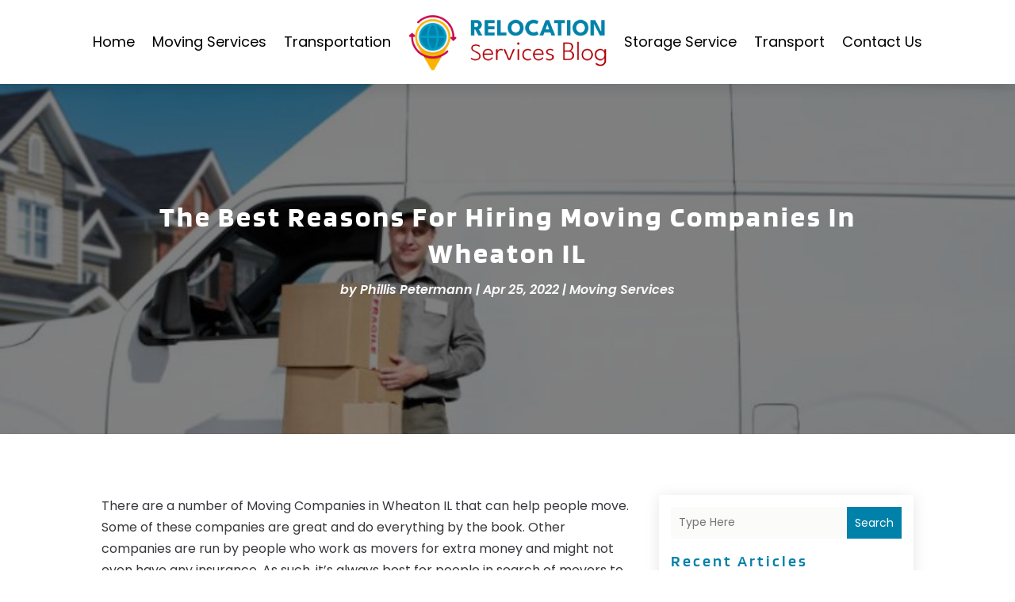

--- FILE ---
content_type: text/css
request_url: https://www.relocationservicesblog.com/wp-content/themes/divi-child/style.css?ver=4.24.2
body_size: 8086
content:
/*-------------------------------------------------------
Theme Name: Divi Child Theme
Description: A child theme template for Divi
Author: Divi Cake
Template: Divi
Version: 1.0.0
----------------- ADDITIONAL CSS HERE ------------------*/
/* Common CSS */ 
html,body{font-weight:normal;}
.d_inline_block a{display:inline-block;} 
.check_list ul{padding-left:0px !important;padding-bottom: 0px !important;}
.check_list li{position:relative;list-style:none;padding-bottom:10px;display:block;padding-left:30px !important;}
.check_list li:last-child{padding-bottom:0px;}
.check_list li::before{content:"\f058";font-family: FontAwesome;vertical-align: middle;left:0px;position: absolute;color:#0081a9;} 
.contact_us_form .et_contact_bottom_container{float: none !important;text-align: center !important;display: block !important;margin-top: 15px !important;}
.contact_us_form .et-pb-contact-message{color: #fff;}
.post-meta{text-transform: capitalize;}
.et_pb_posts_nav .meta-nav, .et_pb_posts_nav .nav-label, .et_pb_posts_nav .nav-next, .et_pb_posts_nav .nav-previous{float: none !important;width: 100% !important;}
.et_pb_scroll_top.et-pb-icon .dipi_btt_wrapper{background: #0081a9 !important;box-shadow: 0px 0px 12px #fab10000036 !important;}
.et_pb_menu .et_pb_menu__search-input{color: #fff !important;}
.wp-pagenavi{text-align: center;}
.wp-pagenavi a, .wp-pagenavi span{display:inline-block !important;font-size:14px !important;}
.single.single-post .et_pb_post_title_0_tb_body, .et_pb_post_title_0_tb_body.et_pb_featured_bg {background-position-y: top;}
/* END Common CSS */

/* Menu CSS */ 
header .et_pb_menu .et-menu-nav > ul ul{padding:0px !important;}
header .nav li li{padding: 0px !important;width: 100%;}
header .nav li li a{width: 100%;}   
header #menu-primary-menu ul.sub-menu li.current-menu-item a{color:#0081a9 !important;}  
header #menu-primary-menu .sub-menu{margin-top: 11px;}
header #mobile_menu1{margin-top: 10px !important;}
header #mobile_menu1 li ul.hide{display:none !important;}
header #mobile_menu1 .menu-item-has-children{position:relative;}
header #mobile_menu1 .menu-item-has-children > a{background:transparent;}
header #mobile_menu1 .menu-item-has-children > a + span{position:absolute;right:0;top:0;padding:5px 10px;font-size: 20px;font-weight:700;cursor:pointer;z-index:3;color:#fff;background:#0081a9;}
header .et_mobile_menu li a{padding:5px 5% !important;font-size:14px !important;} 
header span.menu-closed:before{content:"\4c";display:block;color:inherit;font-size:16px;font-family: ETmodules;}
header span.menu-closed.menu-open:before{content:"\4d";}
header .mobile_nav.opened .mobile_menu_bar::before{content:"\4d";}
header .et_mobile_menu .menu-item-has-children > a{font-weight:inherit !important;}
header .et_pb_menu__logo-slot a:hover{opacity: 1 !important;}
.et_pb_posts_nav a{display: inline-block !important;margin: 0px 10px;} 
.wp-pagenavi .current{color: #fab100 !important;}
/* END Menu CSS */ 

/* Blog Posts Sidebar CSS */
.widget_search input#s, .widget_search input#searchsubmit, .et_pb_widget .wp-block-search__input, .et_pb_widget .wp-block-search__button{border: none !important;background: #fbfbfa !important;}
.widget_search #searchsubmit, .et_pb_widget .wp-block-search__button{border-radius:0px !important;}
.et_pb_widget_area_left .wp-block-latest-posts__featured-image img{height: 100px;max-width: 150px;width: 150px;border:none !important}
.et_pb_widget_area_left .wp-block-latest-posts a{font-weight: 600;font-size: 14px;color:#222;}
.et_pb_widget_area_left .wp-block-latest-posts li{border-bottom:dashed 1px #8d8b8b;padding-bottom: 20px;margin-bottom: 20px !important;line-height:normal;}
.et_pb_widget_area_left .wp-block-latest-posts__post-date{text-transform: uppercase;font-style: italic;color: #999;margin-top:10px;}
.et_pb_widget_area_left .wp-block-latest-posts li:last-child{padding-bottom: 20px;margin-bottom: 0px !important;}
.et_pb_widget_area_left a{text-transform:capitalize;}
.et_pb_widget_area_left .wp-block-heading{margin-bottom: -15px;font-weight: 600;}
.et_pb_widget_area_left a:hover{color: #0081a9 !important;}
.et_pb_widget ol li, .et_pb_widget ul li{margin-bottom: 0em !important;}
.et_pb_widget{margin-bottom:15px !important;}
.et_pb_widget_area_left{border-right: none;padding-right: 0;}
.widget_search input#searchsubmit{width:auto !important;border-radius:3px;color:#fff;line-height:0px !important;padding:10px 20px;background:#0081a9 !important;}
.widget_search input#searchsubmit:hover{background:#1d1d1d !important;}
.wp-block-search__button.wp-element-button{color:#fff;background:#0081a9 !important;}
.wp-block-search__button.wp-element-button:hover{background:#d3700c !important;}
.widget_search input#s{border-radius:3px;}
.widgettitle{font-weight: bold;}
.et_pb_title_meta_container{margin-bottom: 25px;}
.search_page .et_pb_searchsubmit{padding: 12px 30px !important;font-weight: 500;}
.search.search-no-results .entry{text-align: center;}
.more-link{color: #fff;display: inline-block !important;font-weight: 500;position: relative;left: 0px;text-transform: capitalize;padding-right: 15px;margin-top: 15px;background: #0081a9;padding: 10px 25px !important;border-radius:50px;} 
.more-link:hover{background: #fab100;} 
.posts_slidebar .wp-block-categories-list.wp-block-categories{overflow: auto;height: 140px !important;}
.posts_slidebar .wp-block-categories-list.wp-block-categories li{font-size:14px;margin-bottom:5px;}
.posts_slidebar .wp-block-archives-list.wp-block-archives{overflow: auto;height:130px !important;}
.posts_slidebar .wp-block-archives-list.wp-block-archives li{font-size:14px;margin-bottom:5px;}
 /*END  Sidebar CSS */ 

/* subscribe form */
.subscribe_form .et_pb_contact_form.clearfix{padding-left: 3% !important;}
.subscribe_form .et_pb_contact_field{width: 100% !important;padding: 0px !important;margin-bottom: 20px !important;}
.subscribe_form .et_pb_contact_submit.et_pb_button{width: 100% !important;}
.subscribe_form .et-pb-contact-message{color: #fab100;}
.subscribe_form .et_contact_bottom_container{float: none !important;text-align: center !important;display: block !important;width:100% !important;}
.subscribe_form .et_pb_contact_submit.et_pb_button{margin: 0px !important;width: 100% !important;}
/* Footer  */
.footer_quick_links .menu-main_menu-container li{padding-bottom: 7px;}
.footer_categories .wp-block-categories-list.wp-block-categories{height: 170px !important;overflow-y: auto;}
.footer_tags a.tag-cloud-link{padding: 0px !important;width: 100%;font-size: 15px !important;background: transparent !important;}
/* Sitemap Page */
.cus_sitemap_menu .et_pb_widget{width: 100% !important;margin-bottom: 0px !important;}
.cus_sitemap_menu .wp-block-categories-list.wp-block-categories li{border-bottom: 1px dashed #c7c7c7;padding-bottom: 10px !important;margin-bottom: 10px !important;margin: 0px 1%;width: 48%;float:left;}
.cus_sitemap_menu ul{padding-left:0px !important;padding-bottom: 0px !important;}
.cus_sitemap_menu li{position:relative;list-style:none;padding-bottom:10px;display:block;padding-left:30px !important;}
.cus_sitemap_menu li::before{content:"\f07b";font-family: FontAwesome;vertical-align: middle;left:0px;position: absolute;color:#0081a9;} 

@media only screen and (max-width:980px)
{
	/* Navigation */
	header .et_pb_menu_inner_container.clearfix{display: flex;}
	header .et_pb_menu--style-inline_centered_logo .et_pb_menu__wrap{-webkit-box-pack: end !important;-ms-flex-pack: end !important;justify-content: end !important;}
	header .et_pb_menu--style-inline_centered_logo .et_pb_menu_inner_container > .et_pb_menu__logo-wrap, header .et_pb_menu--style-inline_centered_logo .et_pb_row > .et_pb_menu__logo-wrap{margin-bottom: 0px !important;}
	/* Sidebar */
	.posts_slidebar .wp-block-archives-list.wp-block-archives li{float: left;width: 50%;} 
	/* Sitemap Page */ 
	.cus_sitemap_menu .wp-block-categories-list.wp-block-categories li{width: 100%;float:none;} 
	
}
@media only screen and (max-width:980px)
{
	/* Sidebar */
	.posts_slidebar .wp-block-archives-list.wp-block-archives li{float: none;width: 100%;} 
}


--- FILE ---
content_type: text/css
request_url: https://www.relocationservicesblog.com/wp-content/et-cache/526/et-core-unified-tb-577-tb-583-tb-579-deferred-526.min.css?ver=1764240877
body_size: 614
content:
.et_pb_section_1_tb_footer.et_pb_section{padding-top:0px;padding-bottom:0px;background-color:#000000!important}.et_pb_row_1_tb_footer.et_pb_row{padding-top:0px!important;padding-bottom:20px!important;padding-top:0px;padding-bottom:20px}.et_pb_text_2_tb_footer.et_pb_text{color:#D9D8D8!important}.et_pb_text_2_tb_footer{line-height:0.9em;font-size:14px;line-height:0.9em}.et_pb_text_2_tb_footer.et_pb_text a{color:#C70C51!important;transition:color 300ms ease 0ms}.et_pb_text_2_tb_footer.et_pb_text a:hover{color:#F9F9F9!important}@media only screen and (max-width:767px){.et_pb_text_2_tb_footer{line-height:1.3em}}